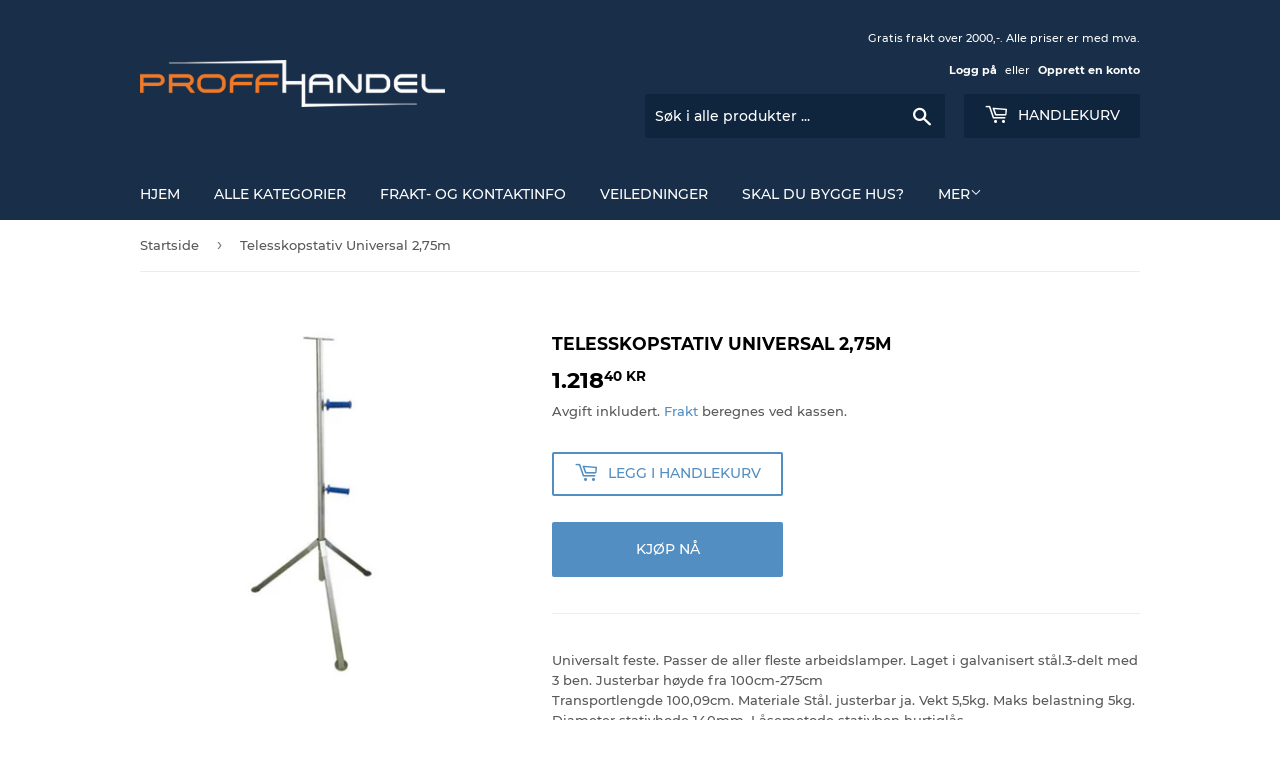

--- FILE ---
content_type: text/html; charset=utf-8
request_url: https://proffhandel-as.no/products/telesskopstativ-universal-2-75m
body_size: 14331
content:
<!doctype html>
<html class="no-touch no-js" lang="nb">
<head>

<meta name="google-site-verification" content="25SO57gZ2xKZfSKMr9qU_gF3TqoxHpdyfUxXpp7hNJY" />

<!-- Google tag (gtag.js) -->
<script async src="https://www.googletagmanager.com/gtag/js?id=UA-247704955-1"></script>
<script>
  window.dataLayer = window.dataLayer || [];
  function gtag(){dataLayer.push(arguments);}
  gtag('js', new Date());

  gtag('config', 'UA-247704955-1');
</script>

  
  
  <script>(function(H){H.className=H.className.replace(/\bno-js\b/,'js')})(document.documentElement)</script>
  <!-- Basic page needs ================================================== -->
  <meta charset="utf-8">
  <meta http-equiv="X-UA-Compatible" content="IE=edge,chrome=1">

  

  <!-- Title and description ================================================== -->
  <title>
  Telesskopstativ Universal 2,75m &ndash; ProffHandel-as.no 
  </title>

  
    <meta name="description" content="Universalt feste. Passer de aller fleste arbeidslamper. Laget i galvanisert stål.3-delt med 3 ben. Justerbar høyde fra 100cm-275cmTransportlengde 100,09cm. Materiale Stål. justerbar ja. Vekt 5,5kg. Maks belastning 5kg.Diameter stativhode 140mm. Låsemetode stativben hurtiglås.">
  

  <!-- Product meta ================================================== -->
  <!-- /snippets/social-meta-tags.liquid -->




<meta property="og:site_name" content="ProffHandel-as.no ">
<meta property="og:url" content="https://proffhandel-as.no/products/telesskopstativ-universal-2-75m">
<meta property="og:title" content="Telesskopstativ Universal 2,75m">
<meta property="og:type" content="product">
<meta property="og:description" content="Universalt feste. Passer de aller fleste arbeidslamper. Laget i galvanisert stål.3-delt med 3 ben. Justerbar høyde fra 100cm-275cmTransportlengde 100,09cm. Materiale Stål. justerbar ja. Vekt 5,5kg. Maks belastning 5kg.Diameter stativhode 140mm. Låsemetode stativben hurtiglås.">

  <meta property="og:price:amount" content="1.218,40">
  <meta property="og:price:currency" content="NOK">

<meta property="og:image" content="http://proffhandel-as.no/cdn/shop/products/3208350_1200x1200.jpg?v=1736891767">
<meta property="og:image:secure_url" content="https://proffhandel-as.no/cdn/shop/products/3208350_1200x1200.jpg?v=1736891767">


<meta name="twitter:card" content="summary_large_image">
<meta name="twitter:title" content="Telesskopstativ Universal 2,75m">
<meta name="twitter:description" content="Universalt feste. Passer de aller fleste arbeidslamper. Laget i galvanisert stål.3-delt med 3 ben. Justerbar høyde fra 100cm-275cmTransportlengde 100,09cm. Materiale Stål. justerbar ja. Vekt 5,5kg. Maks belastning 5kg.Diameter stativhode 140mm. Låsemetode stativben hurtiglås.">


  <!-- Helpers ================================================== -->
  <link rel="canonical" href="https://proffhandel-as.no/products/telesskopstativ-universal-2-75m">
  <meta name="viewport" content="width=device-width,initial-scale=1">

  <!-- CSS ================================================== -->
  <link href="//proffhandel-as.no/cdn/shop/t/2/assets/theme.scss.css?v=2492220271550736131738708372" rel="stylesheet" type="text/css" media="all" />

  <!-- Header hook for plugins ================================================== -->
  <script>window.performance && window.performance.mark && window.performance.mark('shopify.content_for_header.start');</script><meta name="google-site-verification" content="BTMoe6-LGqIXT145uArxfR45j6ubqEPU1XR-BR9t0Jo">
<meta name="google-site-verification" content="iT_uGU8EPAORJVlUmIYgQeyrwdVqkFBFjh5o5J2GhLM">
<meta name="facebook-domain-verification" content="n42sw4mypxti5rtxdgh1bo52cd61cl">
<meta name="facebook-domain-verification" content="9ffazaav5a197kda6wvnaaqnm2poh8">
<meta name="google-site-verification" content="25SO57gZ2xKZfSKMr9qU_gF3TqoxHpdyfUxXpp7hNJY">
<meta id="shopify-digital-wallet" name="shopify-digital-wallet" content="/51996950678/digital_wallets/dialog">
<link rel="alternate" type="application/json+oembed" href="https://proffhandel-as.no/products/telesskopstativ-universal-2-75m.oembed">
<script async="async" src="/checkouts/internal/preloads.js?locale=nb-NO"></script>
<script id="shopify-features" type="application/json">{"accessToken":"c608cdb9b30bd9f2b64ad74172a514b0","betas":["rich-media-storefront-analytics"],"domain":"proffhandel-as.no","predictiveSearch":true,"shopId":51996950678,"locale":"nb"}</script>
<script>var Shopify = Shopify || {};
Shopify.shop = "led-handel.myshopify.com";
Shopify.locale = "nb";
Shopify.currency = {"active":"NOK","rate":"1.0"};
Shopify.country = "NO";
Shopify.theme = {"name":"Supply","id":116679704726,"schema_name":"Supply","schema_version":"9.2.4","theme_store_id":679,"role":"main"};
Shopify.theme.handle = "null";
Shopify.theme.style = {"id":null,"handle":null};
Shopify.cdnHost = "proffhandel-as.no/cdn";
Shopify.routes = Shopify.routes || {};
Shopify.routes.root = "/";</script>
<script type="module">!function(o){(o.Shopify=o.Shopify||{}).modules=!0}(window);</script>
<script>!function(o){function n(){var o=[];function n(){o.push(Array.prototype.slice.apply(arguments))}return n.q=o,n}var t=o.Shopify=o.Shopify||{};t.loadFeatures=n(),t.autoloadFeatures=n()}(window);</script>
<script id="shop-js-analytics" type="application/json">{"pageType":"product"}</script>
<script defer="defer" async type="module" src="//proffhandel-as.no/cdn/shopifycloud/shop-js/modules/v2/client.init-shop-cart-sync_Cq55waMD.nb.esm.js"></script>
<script defer="defer" async type="module" src="//proffhandel-as.no/cdn/shopifycloud/shop-js/modules/v2/chunk.common_DIOnffBL.esm.js"></script>
<script defer="defer" async type="module" src="//proffhandel-as.no/cdn/shopifycloud/shop-js/modules/v2/chunk.modal_DOnzx6pZ.esm.js"></script>
<script type="module">
  await import("//proffhandel-as.no/cdn/shopifycloud/shop-js/modules/v2/client.init-shop-cart-sync_Cq55waMD.nb.esm.js");
await import("//proffhandel-as.no/cdn/shopifycloud/shop-js/modules/v2/chunk.common_DIOnffBL.esm.js");
await import("//proffhandel-as.no/cdn/shopifycloud/shop-js/modules/v2/chunk.modal_DOnzx6pZ.esm.js");

  window.Shopify.SignInWithShop?.initShopCartSync?.({"fedCMEnabled":true,"windoidEnabled":true});

</script>
<script id="__st">var __st={"a":51996950678,"offset":3600,"reqid":"cb6ac889-93e7-4a04-8904-09885de3d6d0-1769325556","pageurl":"proffhandel-as.no\/products\/telesskopstativ-universal-2-75m","u":"38b6fbd4a901","p":"product","rtyp":"product","rid":7333212160150};</script>
<script>window.ShopifyPaypalV4VisibilityTracking = true;</script>
<script id="form-persister">!function(){'use strict';const t='contact',e='new_comment',n=[[t,t],['blogs',e],['comments',e],[t,'customer']],o='password',r='form_key',c=['recaptcha-v3-token','g-recaptcha-response','h-captcha-response',o],s=()=>{try{return window.sessionStorage}catch{return}},i='__shopify_v',u=t=>t.elements[r],a=function(){const t=[...n].map((([t,e])=>`form[action*='/${t}']:not([data-nocaptcha='true']) input[name='form_type'][value='${e}']`)).join(',');var e;return e=t,()=>e?[...document.querySelectorAll(e)].map((t=>t.form)):[]}();function m(t){const e=u(t);a().includes(t)&&(!e||!e.value)&&function(t){try{if(!s())return;!function(t){const e=s();if(!e)return;const n=u(t);if(!n)return;const o=n.value;o&&e.removeItem(o)}(t);const e=Array.from(Array(32),(()=>Math.random().toString(36)[2])).join('');!function(t,e){u(t)||t.append(Object.assign(document.createElement('input'),{type:'hidden',name:r})),t.elements[r].value=e}(t,e),function(t,e){const n=s();if(!n)return;const r=[...t.querySelectorAll(`input[type='${o}']`)].map((({name:t})=>t)),u=[...c,...r],a={};for(const[o,c]of new FormData(t).entries())u.includes(o)||(a[o]=c);n.setItem(e,JSON.stringify({[i]:1,action:t.action,data:a}))}(t,e)}catch(e){console.error('failed to persist form',e)}}(t)}const f=t=>{if('true'===t.dataset.persistBound)return;const e=function(t,e){const n=function(t){return'function'==typeof t.submit?t.submit:HTMLFormElement.prototype.submit}(t).bind(t);return function(){let t;return()=>{t||(t=!0,(()=>{try{e(),n()}catch(t){(t=>{console.error('form submit failed',t)})(t)}})(),setTimeout((()=>t=!1),250))}}()}(t,(()=>{m(t)}));!function(t,e){if('function'==typeof t.submit&&'function'==typeof e)try{t.submit=e}catch{}}(t,e),t.addEventListener('submit',(t=>{t.preventDefault(),e()})),t.dataset.persistBound='true'};!function(){function t(t){const e=(t=>{const e=t.target;return e instanceof HTMLFormElement?e:e&&e.form})(t);e&&m(e)}document.addEventListener('submit',t),document.addEventListener('DOMContentLoaded',(()=>{const e=a();for(const t of e)f(t);var n;n=document.body,new window.MutationObserver((t=>{for(const e of t)if('childList'===e.type&&e.addedNodes.length)for(const t of e.addedNodes)1===t.nodeType&&'FORM'===t.tagName&&a().includes(t)&&f(t)})).observe(n,{childList:!0,subtree:!0,attributes:!1}),document.removeEventListener('submit',t)}))}()}();</script>
<script integrity="sha256-4kQ18oKyAcykRKYeNunJcIwy7WH5gtpwJnB7kiuLZ1E=" data-source-attribution="shopify.loadfeatures" defer="defer" src="//proffhandel-as.no/cdn/shopifycloud/storefront/assets/storefront/load_feature-a0a9edcb.js" crossorigin="anonymous"></script>
<script data-source-attribution="shopify.dynamic_checkout.dynamic.init">var Shopify=Shopify||{};Shopify.PaymentButton=Shopify.PaymentButton||{isStorefrontPortableWallets:!0,init:function(){window.Shopify.PaymentButton.init=function(){};var t=document.createElement("script");t.src="https://proffhandel-as.no/cdn/shopifycloud/portable-wallets/latest/portable-wallets.nb.js",t.type="module",document.head.appendChild(t)}};
</script>
<script data-source-attribution="shopify.dynamic_checkout.buyer_consent">
  function portableWalletsHideBuyerConsent(e){var t=document.getElementById("shopify-buyer-consent"),n=document.getElementById("shopify-subscription-policy-button");t&&n&&(t.classList.add("hidden"),t.setAttribute("aria-hidden","true"),n.removeEventListener("click",e))}function portableWalletsShowBuyerConsent(e){var t=document.getElementById("shopify-buyer-consent"),n=document.getElementById("shopify-subscription-policy-button");t&&n&&(t.classList.remove("hidden"),t.removeAttribute("aria-hidden"),n.addEventListener("click",e))}window.Shopify?.PaymentButton&&(window.Shopify.PaymentButton.hideBuyerConsent=portableWalletsHideBuyerConsent,window.Shopify.PaymentButton.showBuyerConsent=portableWalletsShowBuyerConsent);
</script>
<script>
  function portableWalletsCleanup(e){e&&e.src&&console.error("Failed to load portable wallets script "+e.src);var t=document.querySelectorAll("shopify-accelerated-checkout .shopify-payment-button__skeleton, shopify-accelerated-checkout-cart .wallet-cart-button__skeleton"),e=document.getElementById("shopify-buyer-consent");for(let e=0;e<t.length;e++)t[e].remove();e&&e.remove()}function portableWalletsNotLoadedAsModule(e){e instanceof ErrorEvent&&"string"==typeof e.message&&e.message.includes("import.meta")&&"string"==typeof e.filename&&e.filename.includes("portable-wallets")&&(window.removeEventListener("error",portableWalletsNotLoadedAsModule),window.Shopify.PaymentButton.failedToLoad=e,"loading"===document.readyState?document.addEventListener("DOMContentLoaded",window.Shopify.PaymentButton.init):window.Shopify.PaymentButton.init())}window.addEventListener("error",portableWalletsNotLoadedAsModule);
</script>

<script type="module" src="https://proffhandel-as.no/cdn/shopifycloud/portable-wallets/latest/portable-wallets.nb.js" onError="portableWalletsCleanup(this)" crossorigin="anonymous"></script>
<script nomodule>
  document.addEventListener("DOMContentLoaded", portableWalletsCleanup);
</script>

<link id="shopify-accelerated-checkout-styles" rel="stylesheet" media="screen" href="https://proffhandel-as.no/cdn/shopifycloud/portable-wallets/latest/accelerated-checkout-backwards-compat.css" crossorigin="anonymous">
<style id="shopify-accelerated-checkout-cart">
        #shopify-buyer-consent {
  margin-top: 1em;
  display: inline-block;
  width: 100%;
}

#shopify-buyer-consent.hidden {
  display: none;
}

#shopify-subscription-policy-button {
  background: none;
  border: none;
  padding: 0;
  text-decoration: underline;
  font-size: inherit;
  cursor: pointer;
}

#shopify-subscription-policy-button::before {
  box-shadow: none;
}

      </style>

<script>window.performance && window.performance.mark && window.performance.mark('shopify.content_for_header.end');</script>

  
  

  <script src="//proffhandel-as.no/cdn/shop/t/2/assets/jquery-2.2.3.min.js?v=58211863146907186831607681115" type="text/javascript"></script>

  <script src="//proffhandel-as.no/cdn/shop/t/2/assets/lazysizes.min.js?v=8147953233334221341607681115" async="async"></script>
  <script src="//proffhandel-as.no/cdn/shop/t/2/assets/vendor.js?v=106177282645720727331607681118" defer="defer"></script>
  <script src="//proffhandel-as.no/cdn/shop/t/2/assets/theme.js?v=158602937062909772821607682207" defer="defer"></script>

<link href="https://monorail-edge.shopifysvc.com" rel="dns-prefetch">
<script>(function(){if ("sendBeacon" in navigator && "performance" in window) {try {var session_token_from_headers = performance.getEntriesByType('navigation')[0].serverTiming.find(x => x.name == '_s').description;} catch {var session_token_from_headers = undefined;}var session_cookie_matches = document.cookie.match(/_shopify_s=([^;]*)/);var session_token_from_cookie = session_cookie_matches && session_cookie_matches.length === 2 ? session_cookie_matches[1] : "";var session_token = session_token_from_headers || session_token_from_cookie || "";function handle_abandonment_event(e) {var entries = performance.getEntries().filter(function(entry) {return /monorail-edge.shopifysvc.com/.test(entry.name);});if (!window.abandonment_tracked && entries.length === 0) {window.abandonment_tracked = true;var currentMs = Date.now();var navigation_start = performance.timing.navigationStart;var payload = {shop_id: 51996950678,url: window.location.href,navigation_start,duration: currentMs - navigation_start,session_token,page_type: "product"};window.navigator.sendBeacon("https://monorail-edge.shopifysvc.com/v1/produce", JSON.stringify({schema_id: "online_store_buyer_site_abandonment/1.1",payload: payload,metadata: {event_created_at_ms: currentMs,event_sent_at_ms: currentMs}}));}}window.addEventListener('pagehide', handle_abandonment_event);}}());</script>
<script id="web-pixels-manager-setup">(function e(e,d,r,n,o){if(void 0===o&&(o={}),!Boolean(null===(a=null===(i=window.Shopify)||void 0===i?void 0:i.analytics)||void 0===a?void 0:a.replayQueue)){var i,a;window.Shopify=window.Shopify||{};var t=window.Shopify;t.analytics=t.analytics||{};var s=t.analytics;s.replayQueue=[],s.publish=function(e,d,r){return s.replayQueue.push([e,d,r]),!0};try{self.performance.mark("wpm:start")}catch(e){}var l=function(){var e={modern:/Edge?\/(1{2}[4-9]|1[2-9]\d|[2-9]\d{2}|\d{4,})\.\d+(\.\d+|)|Firefox\/(1{2}[4-9]|1[2-9]\d|[2-9]\d{2}|\d{4,})\.\d+(\.\d+|)|Chrom(ium|e)\/(9{2}|\d{3,})\.\d+(\.\d+|)|(Maci|X1{2}).+ Version\/(15\.\d+|(1[6-9]|[2-9]\d|\d{3,})\.\d+)([,.]\d+|)( \(\w+\)|)( Mobile\/\w+|) Safari\/|Chrome.+OPR\/(9{2}|\d{3,})\.\d+\.\d+|(CPU[ +]OS|iPhone[ +]OS|CPU[ +]iPhone|CPU IPhone OS|CPU iPad OS)[ +]+(15[._]\d+|(1[6-9]|[2-9]\d|\d{3,})[._]\d+)([._]\d+|)|Android:?[ /-](13[3-9]|1[4-9]\d|[2-9]\d{2}|\d{4,})(\.\d+|)(\.\d+|)|Android.+Firefox\/(13[5-9]|1[4-9]\d|[2-9]\d{2}|\d{4,})\.\d+(\.\d+|)|Android.+Chrom(ium|e)\/(13[3-9]|1[4-9]\d|[2-9]\d{2}|\d{4,})\.\d+(\.\d+|)|SamsungBrowser\/([2-9]\d|\d{3,})\.\d+/,legacy:/Edge?\/(1[6-9]|[2-9]\d|\d{3,})\.\d+(\.\d+|)|Firefox\/(5[4-9]|[6-9]\d|\d{3,})\.\d+(\.\d+|)|Chrom(ium|e)\/(5[1-9]|[6-9]\d|\d{3,})\.\d+(\.\d+|)([\d.]+$|.*Safari\/(?![\d.]+ Edge\/[\d.]+$))|(Maci|X1{2}).+ Version\/(10\.\d+|(1[1-9]|[2-9]\d|\d{3,})\.\d+)([,.]\d+|)( \(\w+\)|)( Mobile\/\w+|) Safari\/|Chrome.+OPR\/(3[89]|[4-9]\d|\d{3,})\.\d+\.\d+|(CPU[ +]OS|iPhone[ +]OS|CPU[ +]iPhone|CPU IPhone OS|CPU iPad OS)[ +]+(10[._]\d+|(1[1-9]|[2-9]\d|\d{3,})[._]\d+)([._]\d+|)|Android:?[ /-](13[3-9]|1[4-9]\d|[2-9]\d{2}|\d{4,})(\.\d+|)(\.\d+|)|Mobile Safari.+OPR\/([89]\d|\d{3,})\.\d+\.\d+|Android.+Firefox\/(13[5-9]|1[4-9]\d|[2-9]\d{2}|\d{4,})\.\d+(\.\d+|)|Android.+Chrom(ium|e)\/(13[3-9]|1[4-9]\d|[2-9]\d{2}|\d{4,})\.\d+(\.\d+|)|Android.+(UC? ?Browser|UCWEB|U3)[ /]?(15\.([5-9]|\d{2,})|(1[6-9]|[2-9]\d|\d{3,})\.\d+)\.\d+|SamsungBrowser\/(5\.\d+|([6-9]|\d{2,})\.\d+)|Android.+MQ{2}Browser\/(14(\.(9|\d{2,})|)|(1[5-9]|[2-9]\d|\d{3,})(\.\d+|))(\.\d+|)|K[Aa][Ii]OS\/(3\.\d+|([4-9]|\d{2,})\.\d+)(\.\d+|)/},d=e.modern,r=e.legacy,n=navigator.userAgent;return n.match(d)?"modern":n.match(r)?"legacy":"unknown"}(),u="modern"===l?"modern":"legacy",c=(null!=n?n:{modern:"",legacy:""})[u],f=function(e){return[e.baseUrl,"/wpm","/b",e.hashVersion,"modern"===e.buildTarget?"m":"l",".js"].join("")}({baseUrl:d,hashVersion:r,buildTarget:u}),m=function(e){var d=e.version,r=e.bundleTarget,n=e.surface,o=e.pageUrl,i=e.monorailEndpoint;return{emit:function(e){var a=e.status,t=e.errorMsg,s=(new Date).getTime(),l=JSON.stringify({metadata:{event_sent_at_ms:s},events:[{schema_id:"web_pixels_manager_load/3.1",payload:{version:d,bundle_target:r,page_url:o,status:a,surface:n,error_msg:t},metadata:{event_created_at_ms:s}}]});if(!i)return console&&console.warn&&console.warn("[Web Pixels Manager] No Monorail endpoint provided, skipping logging."),!1;try{return self.navigator.sendBeacon.bind(self.navigator)(i,l)}catch(e){}var u=new XMLHttpRequest;try{return u.open("POST",i,!0),u.setRequestHeader("Content-Type","text/plain"),u.send(l),!0}catch(e){return console&&console.warn&&console.warn("[Web Pixels Manager] Got an unhandled error while logging to Monorail."),!1}}}}({version:r,bundleTarget:l,surface:e.surface,pageUrl:self.location.href,monorailEndpoint:e.monorailEndpoint});try{o.browserTarget=l,function(e){var d=e.src,r=e.async,n=void 0===r||r,o=e.onload,i=e.onerror,a=e.sri,t=e.scriptDataAttributes,s=void 0===t?{}:t,l=document.createElement("script"),u=document.querySelector("head"),c=document.querySelector("body");if(l.async=n,l.src=d,a&&(l.integrity=a,l.crossOrigin="anonymous"),s)for(var f in s)if(Object.prototype.hasOwnProperty.call(s,f))try{l.dataset[f]=s[f]}catch(e){}if(o&&l.addEventListener("load",o),i&&l.addEventListener("error",i),u)u.appendChild(l);else{if(!c)throw new Error("Did not find a head or body element to append the script");c.appendChild(l)}}({src:f,async:!0,onload:function(){if(!function(){var e,d;return Boolean(null===(d=null===(e=window.Shopify)||void 0===e?void 0:e.analytics)||void 0===d?void 0:d.initialized)}()){var d=window.webPixelsManager.init(e)||void 0;if(d){var r=window.Shopify.analytics;r.replayQueue.forEach((function(e){var r=e[0],n=e[1],o=e[2];d.publishCustomEvent(r,n,o)})),r.replayQueue=[],r.publish=d.publishCustomEvent,r.visitor=d.visitor,r.initialized=!0}}},onerror:function(){return m.emit({status:"failed",errorMsg:"".concat(f," has failed to load")})},sri:function(e){var d=/^sha384-[A-Za-z0-9+/=]+$/;return"string"==typeof e&&d.test(e)}(c)?c:"",scriptDataAttributes:o}),m.emit({status:"loading"})}catch(e){m.emit({status:"failed",errorMsg:(null==e?void 0:e.message)||"Unknown error"})}}})({shopId: 51996950678,storefrontBaseUrl: "https://proffhandel-as.no",extensionsBaseUrl: "https://extensions.shopifycdn.com/cdn/shopifycloud/web-pixels-manager",monorailEndpoint: "https://monorail-edge.shopifysvc.com/unstable/produce_batch",surface: "storefront-renderer",enabledBetaFlags: ["2dca8a86"],webPixelsConfigList: [{"id":"607453334","configuration":"{\"config\":\"{\\\"pixel_id\\\":\\\"GT-NSV7VFB\\\",\\\"target_country\\\":\\\"NO\\\",\\\"gtag_events\\\":[{\\\"type\\\":\\\"purchase\\\",\\\"action_label\\\":\\\"MC-JB6JLHZLZR\\\"},{\\\"type\\\":\\\"page_view\\\",\\\"action_label\\\":\\\"MC-JB6JLHZLZR\\\"},{\\\"type\\\":\\\"view_item\\\",\\\"action_label\\\":\\\"MC-JB6JLHZLZR\\\"}],\\\"enable_monitoring_mode\\\":false}\"}","eventPayloadVersion":"v1","runtimeContext":"OPEN","scriptVersion":"b2a88bafab3e21179ed38636efcd8a93","type":"APP","apiClientId":1780363,"privacyPurposes":[],"dataSharingAdjustments":{"protectedCustomerApprovalScopes":["read_customer_address","read_customer_email","read_customer_name","read_customer_personal_data","read_customer_phone"]}},{"id":"144015510","configuration":"{\"pixel_id\":\"217368291978775\",\"pixel_type\":\"facebook_pixel\",\"metaapp_system_user_token\":\"-\"}","eventPayloadVersion":"v1","runtimeContext":"OPEN","scriptVersion":"ca16bc87fe92b6042fbaa3acc2fbdaa6","type":"APP","apiClientId":2329312,"privacyPurposes":["ANALYTICS","MARKETING","SALE_OF_DATA"],"dataSharingAdjustments":{"protectedCustomerApprovalScopes":["read_customer_address","read_customer_email","read_customer_name","read_customer_personal_data","read_customer_phone"]}},{"id":"118554774","eventPayloadVersion":"v1","runtimeContext":"LAX","scriptVersion":"1","type":"CUSTOM","privacyPurposes":["ANALYTICS"],"name":"Google Analytics tag (migrated)"},{"id":"shopify-app-pixel","configuration":"{}","eventPayloadVersion":"v1","runtimeContext":"STRICT","scriptVersion":"0450","apiClientId":"shopify-pixel","type":"APP","privacyPurposes":["ANALYTICS","MARKETING"]},{"id":"shopify-custom-pixel","eventPayloadVersion":"v1","runtimeContext":"LAX","scriptVersion":"0450","apiClientId":"shopify-pixel","type":"CUSTOM","privacyPurposes":["ANALYTICS","MARKETING"]}],isMerchantRequest: false,initData: {"shop":{"name":"ProffHandel-as.no ","paymentSettings":{"currencyCode":"NOK"},"myshopifyDomain":"led-handel.myshopify.com","countryCode":"NO","storefrontUrl":"https:\/\/proffhandel-as.no"},"customer":null,"cart":null,"checkout":null,"productVariants":[{"price":{"amount":1218.4,"currencyCode":"NOK"},"product":{"title":"Telesskopstativ Universal 2,75m","vendor":"Ahlsell","id":"7333212160150","untranslatedTitle":"Telesskopstativ Universal 2,75m","url":"\/products\/telesskopstativ-universal-2-75m","type":"Byggestrøm"},"id":"41331460800662","image":{"src":"\/\/proffhandel-as.no\/cdn\/shop\/products\/3208350.jpg?v=1736891767"},"sku":"3208350","title":"Default Title","untranslatedTitle":"Default Title"}],"purchasingCompany":null},},"https://proffhandel-as.no/cdn","fcfee988w5aeb613cpc8e4bc33m6693e112",{"modern":"","legacy":""},{"shopId":"51996950678","storefrontBaseUrl":"https:\/\/proffhandel-as.no","extensionBaseUrl":"https:\/\/extensions.shopifycdn.com\/cdn\/shopifycloud\/web-pixels-manager","surface":"storefront-renderer","enabledBetaFlags":"[\"2dca8a86\"]","isMerchantRequest":"false","hashVersion":"fcfee988w5aeb613cpc8e4bc33m6693e112","publish":"custom","events":"[[\"page_viewed\",{}],[\"product_viewed\",{\"productVariant\":{\"price\":{\"amount\":1218.4,\"currencyCode\":\"NOK\"},\"product\":{\"title\":\"Telesskopstativ Universal 2,75m\",\"vendor\":\"Ahlsell\",\"id\":\"7333212160150\",\"untranslatedTitle\":\"Telesskopstativ Universal 2,75m\",\"url\":\"\/products\/telesskopstativ-universal-2-75m\",\"type\":\"Byggestrøm\"},\"id\":\"41331460800662\",\"image\":{\"src\":\"\/\/proffhandel-as.no\/cdn\/shop\/products\/3208350.jpg?v=1736891767\"},\"sku\":\"3208350\",\"title\":\"Default Title\",\"untranslatedTitle\":\"Default Title\"}}]]"});</script><script>
  window.ShopifyAnalytics = window.ShopifyAnalytics || {};
  window.ShopifyAnalytics.meta = window.ShopifyAnalytics.meta || {};
  window.ShopifyAnalytics.meta.currency = 'NOK';
  var meta = {"product":{"id":7333212160150,"gid":"gid:\/\/shopify\/Product\/7333212160150","vendor":"Ahlsell","type":"Byggestrøm","handle":"telesskopstativ-universal-2-75m","variants":[{"id":41331460800662,"price":121840,"name":"Telesskopstativ Universal 2,75m","public_title":null,"sku":"3208350"}],"remote":false},"page":{"pageType":"product","resourceType":"product","resourceId":7333212160150,"requestId":"cb6ac889-93e7-4a04-8904-09885de3d6d0-1769325556"}};
  for (var attr in meta) {
    window.ShopifyAnalytics.meta[attr] = meta[attr];
  }
</script>
<script class="analytics">
  (function () {
    var customDocumentWrite = function(content) {
      var jquery = null;

      if (window.jQuery) {
        jquery = window.jQuery;
      } else if (window.Checkout && window.Checkout.$) {
        jquery = window.Checkout.$;
      }

      if (jquery) {
        jquery('body').append(content);
      }
    };

    var hasLoggedConversion = function(token) {
      if (token) {
        return document.cookie.indexOf('loggedConversion=' + token) !== -1;
      }
      return false;
    }

    var setCookieIfConversion = function(token) {
      if (token) {
        var twoMonthsFromNow = new Date(Date.now());
        twoMonthsFromNow.setMonth(twoMonthsFromNow.getMonth() + 2);

        document.cookie = 'loggedConversion=' + token + '; expires=' + twoMonthsFromNow;
      }
    }

    var trekkie = window.ShopifyAnalytics.lib = window.trekkie = window.trekkie || [];
    if (trekkie.integrations) {
      return;
    }
    trekkie.methods = [
      'identify',
      'page',
      'ready',
      'track',
      'trackForm',
      'trackLink'
    ];
    trekkie.factory = function(method) {
      return function() {
        var args = Array.prototype.slice.call(arguments);
        args.unshift(method);
        trekkie.push(args);
        return trekkie;
      };
    };
    for (var i = 0; i < trekkie.methods.length; i++) {
      var key = trekkie.methods[i];
      trekkie[key] = trekkie.factory(key);
    }
    trekkie.load = function(config) {
      trekkie.config = config || {};
      trekkie.config.initialDocumentCookie = document.cookie;
      var first = document.getElementsByTagName('script')[0];
      var script = document.createElement('script');
      script.type = 'text/javascript';
      script.onerror = function(e) {
        var scriptFallback = document.createElement('script');
        scriptFallback.type = 'text/javascript';
        scriptFallback.onerror = function(error) {
                var Monorail = {
      produce: function produce(monorailDomain, schemaId, payload) {
        var currentMs = new Date().getTime();
        var event = {
          schema_id: schemaId,
          payload: payload,
          metadata: {
            event_created_at_ms: currentMs,
            event_sent_at_ms: currentMs
          }
        };
        return Monorail.sendRequest("https://" + monorailDomain + "/v1/produce", JSON.stringify(event));
      },
      sendRequest: function sendRequest(endpointUrl, payload) {
        // Try the sendBeacon API
        if (window && window.navigator && typeof window.navigator.sendBeacon === 'function' && typeof window.Blob === 'function' && !Monorail.isIos12()) {
          var blobData = new window.Blob([payload], {
            type: 'text/plain'
          });

          if (window.navigator.sendBeacon(endpointUrl, blobData)) {
            return true;
          } // sendBeacon was not successful

        } // XHR beacon

        var xhr = new XMLHttpRequest();

        try {
          xhr.open('POST', endpointUrl);
          xhr.setRequestHeader('Content-Type', 'text/plain');
          xhr.send(payload);
        } catch (e) {
          console.log(e);
        }

        return false;
      },
      isIos12: function isIos12() {
        return window.navigator.userAgent.lastIndexOf('iPhone; CPU iPhone OS 12_') !== -1 || window.navigator.userAgent.lastIndexOf('iPad; CPU OS 12_') !== -1;
      }
    };
    Monorail.produce('monorail-edge.shopifysvc.com',
      'trekkie_storefront_load_errors/1.1',
      {shop_id: 51996950678,
      theme_id: 116679704726,
      app_name: "storefront",
      context_url: window.location.href,
      source_url: "//proffhandel-as.no/cdn/s/trekkie.storefront.8d95595f799fbf7e1d32231b9a28fd43b70c67d3.min.js"});

        };
        scriptFallback.async = true;
        scriptFallback.src = '//proffhandel-as.no/cdn/s/trekkie.storefront.8d95595f799fbf7e1d32231b9a28fd43b70c67d3.min.js';
        first.parentNode.insertBefore(scriptFallback, first);
      };
      script.async = true;
      script.src = '//proffhandel-as.no/cdn/s/trekkie.storefront.8d95595f799fbf7e1d32231b9a28fd43b70c67d3.min.js';
      first.parentNode.insertBefore(script, first);
    };
    trekkie.load(
      {"Trekkie":{"appName":"storefront","development":false,"defaultAttributes":{"shopId":51996950678,"isMerchantRequest":null,"themeId":116679704726,"themeCityHash":"11509892508580210783","contentLanguage":"nb","currency":"NOK","eventMetadataId":"344478b1-76d2-4500-b1dd-1d8efae6b9da"},"isServerSideCookieWritingEnabled":true,"monorailRegion":"shop_domain","enabledBetaFlags":["65f19447"]},"Session Attribution":{},"S2S":{"facebookCapiEnabled":true,"source":"trekkie-storefront-renderer","apiClientId":580111}}
    );

    var loaded = false;
    trekkie.ready(function() {
      if (loaded) return;
      loaded = true;

      window.ShopifyAnalytics.lib = window.trekkie;

      var originalDocumentWrite = document.write;
      document.write = customDocumentWrite;
      try { window.ShopifyAnalytics.merchantGoogleAnalytics.call(this); } catch(error) {};
      document.write = originalDocumentWrite;

      window.ShopifyAnalytics.lib.page(null,{"pageType":"product","resourceType":"product","resourceId":7333212160150,"requestId":"cb6ac889-93e7-4a04-8904-09885de3d6d0-1769325556","shopifyEmitted":true});

      var match = window.location.pathname.match(/checkouts\/(.+)\/(thank_you|post_purchase)/)
      var token = match? match[1]: undefined;
      if (!hasLoggedConversion(token)) {
        setCookieIfConversion(token);
        window.ShopifyAnalytics.lib.track("Viewed Product",{"currency":"NOK","variantId":41331460800662,"productId":7333212160150,"productGid":"gid:\/\/shopify\/Product\/7333212160150","name":"Telesskopstativ Universal 2,75m","price":"1218.40","sku":"3208350","brand":"Ahlsell","variant":null,"category":"Byggestrøm","nonInteraction":true,"remote":false},undefined,undefined,{"shopifyEmitted":true});
      window.ShopifyAnalytics.lib.track("monorail:\/\/trekkie_storefront_viewed_product\/1.1",{"currency":"NOK","variantId":41331460800662,"productId":7333212160150,"productGid":"gid:\/\/shopify\/Product\/7333212160150","name":"Telesskopstativ Universal 2,75m","price":"1218.40","sku":"3208350","brand":"Ahlsell","variant":null,"category":"Byggestrøm","nonInteraction":true,"remote":false,"referer":"https:\/\/proffhandel-as.no\/products\/telesskopstativ-universal-2-75m"});
      }
    });


        var eventsListenerScript = document.createElement('script');
        eventsListenerScript.async = true;
        eventsListenerScript.src = "//proffhandel-as.no/cdn/shopifycloud/storefront/assets/shop_events_listener-3da45d37.js";
        document.getElementsByTagName('head')[0].appendChild(eventsListenerScript);

})();</script>
  <script>
  if (!window.ga || (window.ga && typeof window.ga !== 'function')) {
    window.ga = function ga() {
      (window.ga.q = window.ga.q || []).push(arguments);
      if (window.Shopify && window.Shopify.analytics && typeof window.Shopify.analytics.publish === 'function') {
        window.Shopify.analytics.publish("ga_stub_called", {}, {sendTo: "google_osp_migration"});
      }
      console.error("Shopify's Google Analytics stub called with:", Array.from(arguments), "\nSee https://help.shopify.com/manual/promoting-marketing/pixels/pixel-migration#google for more information.");
    };
    if (window.Shopify && window.Shopify.analytics && typeof window.Shopify.analytics.publish === 'function') {
      window.Shopify.analytics.publish("ga_stub_initialized", {}, {sendTo: "google_osp_migration"});
    }
  }
</script>
<script
  defer
  src="https://proffhandel-as.no/cdn/shopifycloud/perf-kit/shopify-perf-kit-3.0.4.min.js"
  data-application="storefront-renderer"
  data-shop-id="51996950678"
  data-render-region="gcp-us-central1"
  data-page-type="product"
  data-theme-instance-id="116679704726"
  data-theme-name="Supply"
  data-theme-version="9.2.4"
  data-monorail-region="shop_domain"
  data-resource-timing-sampling-rate="10"
  data-shs="true"
  data-shs-beacon="true"
  data-shs-export-with-fetch="true"
  data-shs-logs-sample-rate="1"
  data-shs-beacon-endpoint="https://proffhandel-as.no/api/collect"
></script>
</head>

  
<body id="telesskopstativ-universal-2-75m" class="template-product">

  <div id="shopify-section-header" class="shopify-section header-section"><header class="site-header" role="banner" data-section-id="header" data-section-type="header-section">
  <div class="wrapper">

    <div class="grid--full">
      <div class="grid-item large--one-half">
        
          <div class="h1 header-logo" itemscope itemtype="http://schema.org/Organization">
        
          
          

          <a href="/" itemprop="url">
            <div class="lazyload__image-wrapper no-js header-logo__image" style="max-width:305px;">
              <div style="padding-top:15.5984555984556%;">
                <img class="lazyload js"
                  data-src="//proffhandel-as.no/cdn/shop/files/proffhandel_logo_004_{width}x.png?v=1638743965"
                  data-widths="[180, 360, 540, 720, 900, 1080, 1296, 1512, 1728, 2048]"
                  data-aspectratio="6.410891089108911"
                  data-sizes="auto"
                  alt="ProffHandel-as.no "
                  style="width:305px;">
              </div>
            </div>
            <noscript>
              
              <img src="//proffhandel-as.no/cdn/shop/files/proffhandel_logo_004_305x.png?v=1638743965"
                srcset="//proffhandel-as.no/cdn/shop/files/proffhandel_logo_004_305x.png?v=1638743965 1x, //proffhandel-as.no/cdn/shop/files/proffhandel_logo_004_305x@2x.png?v=1638743965 2x"
                alt="ProffHandel-as.no "
                itemprop="logo"
                style="max-width:305px;">
            </noscript>
          </a>
          
        
          </div>
        
      </div>

      <div class="grid-item large--one-half text-center large--text-right">
        
          <div class="site-header--text-links">
            
              

                <p>Gratis frakt over 2000,-. Alle priser er med mva.</p>

              
            

            
              <span class="site-header--meta-links medium-down--hide">
                
                  <a href="https://shopify.com/51996950678/account?locale=nb&amp;region_country=NO" id="customer_login_link">Logg på</a>
                  <span class="site-header--spacer">eller</span>
                  <a href="https://shopify.com/51996950678/account?locale=nb" id="customer_register_link">Opprett en konto</a>
                
              </span>
            
          </div>

          <br class="medium-down--hide">
        

        <form action="/search" method="get" class="search-bar" role="search">
  <input type="hidden" name="type" value="product">

  <input type="search" name="q" value="" placeholder="Søk i alle produkter ..." aria-label="Søk i alle produkter ...">
  <button type="submit" class="search-bar--submit icon-fallback-text">
    <span class="icon icon-search" aria-hidden="true"></span>
    <span class="fallback-text">Søk</span>
  </button>
</form>


        <a href="/cart" class="header-cart-btn cart-toggle">
          <span class="icon icon-cart"></span>
          Handlekurv <span class="cart-count cart-badge--desktop hidden-count">0</span>
        </a>
      </div>
    </div>

  </div>
</header>

<div id="mobileNavBar">
  <div class="display-table-cell">
    <button class="menu-toggle mobileNavBar-link" aria-controls="navBar" aria-expanded="false"><span class="icon icon-hamburger" aria-hidden="true"></span>Meny</button>
  </div>
  <div class="display-table-cell">
    <a href="/cart" class="cart-toggle mobileNavBar-link">
      <span class="icon icon-cart"></span>
      Handlekurv <span class="cart-count hidden-count">0</span>
    </a>
  </div>
</div>

<nav class="nav-bar" id="navBar" role="navigation">
  <div class="wrapper">
    <form action="/search" method="get" class="search-bar" role="search">
  <input type="hidden" name="type" value="product">

  <input type="search" name="q" value="" placeholder="Søk i alle produkter ..." aria-label="Søk i alle produkter ...">
  <button type="submit" class="search-bar--submit icon-fallback-text">
    <span class="icon icon-search" aria-hidden="true"></span>
    <span class="fallback-text">Søk</span>
  </button>
</form>

    <ul class="mobile-nav" id="MobileNav">
  
  
    
      <li>
        <a
          href="/"
          class="mobile-nav--link"
          data-meganav-type="child"
          >
            Hjem
        </a>
      </li>
    
  
    
      <li>
        <a
          href="/collections"
          class="mobile-nav--link"
          data-meganav-type="child"
          >
            Alle Kategorier
        </a>
      </li>
    
  
    
      <li>
        <a
          href="/pages/kontakt-oss"
          class="mobile-nav--link"
          data-meganav-type="child"
          >
            Frakt- og kontaktinfo
        </a>
      </li>
    
  
    
      <li>
        <a
          href="/blogs/news"
          class="mobile-nav--link"
          data-meganav-type="child"
          >
            Veiledninger
        </a>
      </li>
    
  
    
      <li>
        <a
          href="/pages/skal-du-bygge-hus"
          class="mobile-nav--link"
          data-meganav-type="child"
          >
            Skal du bygge hus?
        </a>
      </li>
    
  
    
      <li>
        <a
          href="/pages/230v-pa-hytta"
          class="mobile-nav--link"
          data-meganav-type="child"
          >
            230v på Hytta ?
        </a>
      </li>
    
  

  
    
      <li class="customer-navlink large--hide"><a href="https://shopify.com/51996950678/account?locale=nb&amp;region_country=NO" id="customer_login_link">Logg på</a></li>
      <li class="customer-navlink large--hide"><a href="https://shopify.com/51996950678/account?locale=nb" id="customer_register_link">Opprett en konto</a></li>
    
  
</ul>

    <ul class="site-nav" id="AccessibleNav">
  
  
    
      <li>
        <a
          href="/"
          class="site-nav--link"
          data-meganav-type="child"
          >
            Hjem
        </a>
      </li>
    
  
    
      <li>
        <a
          href="/collections"
          class="site-nav--link"
          data-meganav-type="child"
          >
            Alle Kategorier
        </a>
      </li>
    
  
    
      <li>
        <a
          href="/pages/kontakt-oss"
          class="site-nav--link"
          data-meganav-type="child"
          >
            Frakt- og kontaktinfo
        </a>
      </li>
    
  
    
      <li>
        <a
          href="/blogs/news"
          class="site-nav--link"
          data-meganav-type="child"
          >
            Veiledninger
        </a>
      </li>
    
  
    
      <li>
        <a
          href="/pages/skal-du-bygge-hus"
          class="site-nav--link"
          data-meganav-type="child"
          >
            Skal du bygge hus?
        </a>
      </li>
    
  
    
      <li>
        <a
          href="/pages/230v-pa-hytta"
          class="site-nav--link"
          data-meganav-type="child"
          >
            230v på Hytta ?
        </a>
      </li>
    
  

  
    
      <li class="customer-navlink large--hide"><a href="https://shopify.com/51996950678/account?locale=nb&amp;region_country=NO" id="customer_login_link">Logg på</a></li>
      <li class="customer-navlink large--hide"><a href="https://shopify.com/51996950678/account?locale=nb" id="customer_register_link">Opprett en konto</a></li>
    
  
</ul>

  </div>
</nav>




</div>

  <main class="wrapper main-content" role="main">

    

<div id="shopify-section-product-template" class="shopify-section product-template-section"><div id="ProductSection" data-section-id="product-template" data-section-type="product-template" data-zoom-toggle="zoom-in" data-zoom-enabled="false" data-related-enabled="" data-social-sharing="" data-show-compare-at-price="false" data-stock="false" data-incoming-transfer="false" data-ajax-cart-method="modal">





<nav class="breadcrumb" role="navigation" aria-label="breadcrumbs">
  <a href="/" title="Tilbake til forsiden">Startside</a>

  

    
    <span class="divider" aria-hidden="true">&rsaquo;</span>
    <span class="breadcrumb--truncate">Telesskopstativ Universal 2,75m</span>

  
</nav>








  <style>
    .selector-wrapper select, .product-variants select {
      margin-bottom: 13px;
    }
  </style>


<div class="grid" itemscope itemtype="http://schema.org/Product">
  <meta itemprop="url" content="https://proffhandel-as.no/products/telesskopstativ-universal-2-75m">
  <meta itemprop="image" content="//proffhandel-as.no/cdn/shop/products/3208350_grande.jpg?v=1736891767">

  <div class="grid-item large--two-fifths">
    <div class="grid">
      <div class="grid-item large--eleven-twelfths text-center">
        <div class="product-photo-container" id="productPhotoContainer-product-template">
          
          
<div id="productPhotoWrapper-product-template-32265943810198" class="lazyload__image-wrapper" data-image-id="32265943810198" style="max-width: 400px">
              <div class="no-js product__image-wrapper" style="padding-top:100.0%;">
                <img id=""
                  
                  src="//proffhandel-as.no/cdn/shop/products/3208350_300x300.jpg?v=1736891767"
                  
                  class="lazyload no-js lazypreload"
                  data-src="//proffhandel-as.no/cdn/shop/products/3208350_{width}x.jpg?v=1736891767"
                  data-widths="[180, 360, 540, 720, 900, 1080, 1296, 1512, 1728, 2048]"
                  data-aspectratio="1.0"
                  data-sizes="auto"
                  alt="Telesskopstativ Universal 2,75m"
                  >
              </div>
            </div>
            
              <noscript>
                <img src="//proffhandel-as.no/cdn/shop/products/3208350_580x.jpg?v=1736891767"
                  srcset="//proffhandel-as.no/cdn/shop/products/3208350_580x.jpg?v=1736891767 1x, //proffhandel-as.no/cdn/shop/products/3208350_580x@2x.jpg?v=1736891767 2x"
                  alt="Telesskopstativ Universal 2,75m" style="opacity:1;">
              </noscript>
            
          
        </div>

        

      </div>
    </div>
  </div>

  <div class="grid-item large--three-fifths">

    <h1 class="h2" itemprop="name">Telesskopstativ Universal 2,75m</h1>

    

    <div itemprop="offers" itemscope itemtype="http://schema.org/Offer">

      

      <meta itemprop="priceCurrency" content="NOK">
      <meta itemprop="price" content="1218.4">

      <ul class="inline-list product-meta" data-price>
        <li>
          <span id="productPrice-product-template" class="h1">
            





<small aria-hidden="true">1.218<sup>40 kr</sup></small>
<span class="visually-hidden">1.218,40 kr</span>

          </span>
          <div class="product-price-unit " data-unit-price-container>
  <span class="visually-hidden">Enhetspris</span><span data-unit-price></span><span aria-hidden="true">/</span><span class="visually-hidden">&nbsp;per&nbsp;</span><span data-unit-price-base-unit><span></span></span>
</div>

        </li>
        
        
      </ul><div class="product__policies rte">Avgift inkludert.
<a href="/policies/shipping-policy">Frakt</a> beregnes ved kassen.
</div><hr id="variantBreak" class="hr--clear hr--small">

      <link itemprop="availability" href="http://schema.org/InStock">

      
<form method="post" action="/cart/add" id="addToCartForm-product-template" accept-charset="UTF-8" class="addToCartForm addToCartForm--payment-button
" enctype="multipart/form-data" data-product-form=""><input type="hidden" name="form_type" value="product" /><input type="hidden" name="utf8" value="✓" />
        <select name="id" id="productSelect-product-template" class="product-variants product-variants-product-template">
          
            

              <option  selected="selected"  data-sku="3208350" value="41331460800662">Default Title - 1.218,40 NOK</option>

            
          
        </select>

        

        

        

        <div class="payment-buttons payment-buttons--small">
          <button type="submit" name="add" id="addToCart-product-template" class="btn btn--add-to-cart btn--secondary-accent">
            <span class="icon icon-cart"></span>
            <span id="addToCartText-product-template">Legg i handlekurv</span>
          </button>

          
            <div data-shopify="payment-button" class="shopify-payment-button"> <shopify-accelerated-checkout recommended="null" fallback="{&quot;supports_subs&quot;:true,&quot;supports_def_opts&quot;:true,&quot;name&quot;:&quot;buy_it_now&quot;,&quot;wallet_params&quot;:{}}" access-token="c608cdb9b30bd9f2b64ad74172a514b0" buyer-country="NO" buyer-locale="nb" buyer-currency="NOK" variant-params="[{&quot;id&quot;:41331460800662,&quot;requiresShipping&quot;:true}]" shop-id="51996950678" enabled-flags="[&quot;d6d12da0&quot;,&quot;ae0f5bf6&quot;]" > <div class="shopify-payment-button__button" role="button" disabled aria-hidden="true" style="background-color: transparent; border: none"> <div class="shopify-payment-button__skeleton">&nbsp;</div> </div> </shopify-accelerated-checkout> <small id="shopify-buyer-consent" class="hidden" aria-hidden="true" data-consent-type="subscription"> Denne varen er et gjentatt eller utsatt kjøp. Ved å fortsette samtykker jeg i <span id="shopify-subscription-policy-button">kanselleringsretningslinjene</span> og godkjenner at dere kan belaste betalingsmåten min til prisene, frekvensen og datoene som er oppført på denne siden, inntil bestillingen er oppfylt eller jeg kansellerer, hvis det er tillatt. </small> </div>
          
        </div>
      <input type="hidden" name="product-id" value="7333212160150" /><input type="hidden" name="section-id" value="product-template" /></form>

      <hr class="product-template-hr">
    </div>

    <div class="product-description rte" itemprop="description">
      <span data-mce-fragment="1">Universalt feste. Passer de aller fleste arbeidslamper. Laget i galvanisert stål.3-delt med 3 ben. Justerbar høyde fra 100cm-275cm</span><br data-mce-fragment="1"><span data-mce-fragment="1">Transportlengde 100,09cm. Materiale Stål. justerbar ja. Vekt 5,5kg. Maks belastning 5kg.</span><br data-mce-fragment="1"><span data-mce-fragment="1">Diameter stativhode 140mm. Låsemetode stativben hurtiglås.</span>
    </div>

    
      



<div class="social-sharing is-normal" data-permalink="https://proffhandel-as.no/products/telesskopstativ-universal-2-75m">

  
    <a target="_blank" href="//www.facebook.com/sharer.php?u=https://proffhandel-as.no/products/telesskopstativ-universal-2-75m" class="share-facebook" title="Del på Facebook">
      <span class="icon icon-facebook" aria-hidden="true"></span>
      <span class="share-title" aria-hidden="true">Del</span>
      <span class="visually-hidden">Del på Facebook</span>
    </a>
  

  
    <a target="_blank" href="//twitter.com/share?text=Telesskopstativ%20Universal%202,75m&amp;url=https://proffhandel-as.no/products/telesskopstativ-universal-2-75m&amp;source=webclient" class="share-twitter" title="Tweet på Twitter">
      <span class="icon icon-twitter" aria-hidden="true"></span>
      <span class="share-title" aria-hidden="true">Tweet</span>
      <span class="visually-hidden">Tweet på Twitter</span>
    </a>
  

  

    
      <a target="_blank" href="//pinterest.com/pin/create/button/?url=https://proffhandel-as.no/products/telesskopstativ-universal-2-75m&amp;media=http://proffhandel-as.no/cdn/shop/products/3208350_1024x1024.jpg?v=1736891767&amp;description=Telesskopstativ%20Universal%202,75m" class="share-pinterest" title="Pin på Pinterest">
        <span class="icon icon-pinterest" aria-hidden="true"></span>
        <span class="share-title" aria-hidden="true">Pin den</span>
        <span class="visually-hidden">Pin på Pinterest</span>
      </a>
    

  

</div>

    

  </div>
</div>






  <script type="application/json" id="ProductJson-product-template">
    {"id":7333212160150,"title":"Telesskopstativ Universal 2,75m","handle":"telesskopstativ-universal-2-75m","description":"\u003cspan data-mce-fragment=\"1\"\u003eUniversalt feste. Passer de aller fleste arbeidslamper. Laget i galvanisert stål.3-delt med 3 ben. Justerbar høyde fra 100cm-275cm\u003c\/span\u003e\u003cbr data-mce-fragment=\"1\"\u003e\u003cspan data-mce-fragment=\"1\"\u003eTransportlengde 100,09cm. Materiale Stål. justerbar ja. Vekt 5,5kg. Maks belastning 5kg.\u003c\/span\u003e\u003cbr data-mce-fragment=\"1\"\u003e\u003cspan data-mce-fragment=\"1\"\u003eDiameter stativhode 140mm. Låsemetode stativben hurtiglås.\u003c\/span\u003e","published_at":"2022-01-17T20:09:14+01:00","created_at":"2022-01-17T20:09:12+01:00","vendor":"Ahlsell","type":"Byggestrøm","tags":["Byggestrøm","Lampe"],"price":121840,"price_min":121840,"price_max":121840,"available":true,"price_varies":false,"compare_at_price":null,"compare_at_price_min":0,"compare_at_price_max":0,"compare_at_price_varies":false,"variants":[{"id":41331460800662,"title":"Default Title","option1":"Default Title","option2":null,"option3":null,"sku":"3208350","requires_shipping":true,"taxable":true,"featured_image":null,"available":true,"name":"Telesskopstativ Universal 2,75m","public_title":null,"options":["Default Title"],"price":121840,"weight":5500,"compare_at_price":null,"inventory_management":"shopify","barcode":null,"requires_selling_plan":false,"selling_plan_allocations":[]}],"images":["\/\/proffhandel-as.no\/cdn\/shop\/products\/3208350.jpg?v=1736891767"],"featured_image":"\/\/proffhandel-as.no\/cdn\/shop\/products\/3208350.jpg?v=1736891767","options":["Title"],"media":[{"alt":null,"id":24632726487190,"position":1,"preview_image":{"aspect_ratio":1.0,"height":400,"width":400,"src":"\/\/proffhandel-as.no\/cdn\/shop\/products\/3208350.jpg?v=1736891767"},"aspect_ratio":1.0,"height":400,"media_type":"image","src":"\/\/proffhandel-as.no\/cdn\/shop\/products\/3208350.jpg?v=1736891767","width":400}],"requires_selling_plan":false,"selling_plan_groups":[],"content":"\u003cspan data-mce-fragment=\"1\"\u003eUniversalt feste. Passer de aller fleste arbeidslamper. Laget i galvanisert stål.3-delt med 3 ben. Justerbar høyde fra 100cm-275cm\u003c\/span\u003e\u003cbr data-mce-fragment=\"1\"\u003e\u003cspan data-mce-fragment=\"1\"\u003eTransportlengde 100,09cm. Materiale Stål. justerbar ja. Vekt 5,5kg. Maks belastning 5kg.\u003c\/span\u003e\u003cbr data-mce-fragment=\"1\"\u003e\u003cspan data-mce-fragment=\"1\"\u003eDiameter stativhode 140mm. Låsemetode stativben hurtiglås.\u003c\/span\u003e"}
  </script>
  

</div>




</div>

  </main>

  <div id="shopify-section-footer" class="shopify-section footer-section">

<footer class="site-footer small--text-center" role="contentinfo">
  <div class="wrapper">

    <div class="grid">

    

      


    <div class="grid-item small--one-whole one-half">
      
        <h3>Kontakt</h3>
      

      

            
              <p>kundeservice@proffhandel-as.no</p><p>Adresse: Trøngsla 9, 4405 Flekkefjord</p>
            


        
      </div>
    

      


    <div class="grid-item small--one-whole one-half">
      
        <h3>Hurtigkoblinger</h3>
      

      
        <ul>
          
            <li><a href="/search">Søk</a></li>
          
            <li><a href="/policies/terms-of-service">Vilkår for bruk</a></li>
          
            <li><a href="/policies/refund-policy">Angrerett</a></li>
          
            <li><a href="/pages/kjopsbetingelser">Kjøpsbetingelser</a></li>
          
        </ul>

        
      </div>
    

  </div>

  

    <div class="grid">
    
      
      </div>
      <hr class="hr--small">
      <div class="grid">
      <div class="grid-item">
          <ul class="legal-links inline-list">
              <li>
                &copy; 2026 <a href="/" title="">ProffHandel-as.no </a>
              </li>
              <li>
                Drevet av Shopify
              </li>
          </ul>
      </div></div>

  </div>

</footer>




</div>

  <script>

  var moneyFormat = '{{amount_with_comma_separator}} kr';

  var theme = {
    strings:{
      product:{
        unavailable: "Utilgjengelig",
        will_be_in_stock_after:"Er tilgjengelig etter [date]",
        only_left:"Kun 1 igjen!",
        unitPrice: "Enhetspris",
        unitPriceSeparator: "per"
      },
      navigation:{
        more_link: "Mer"
      },
      map:{
        addressError: "Feil under oppslag av den adressen",
        addressNoResults: "Ingen resultater for den adressen",
        addressQueryLimit: "Du har overskredet bruksgrensen for Google API. Vurder å oppgradere til et \u003ca href=\"https:\/\/developers.google.com\/maps\/premium\/usage-limits\"\u003ePremiumsabonnement\u003c\/a\u003e.",
        authError: "Det oppsto et problem under godkjenning av Google Maps API Key."
      }
    },
    settings:{
      cartType: "modal"
    }
  }
  </script>

  

    
  <script id="cartTemplate" type="text/template">
  
    <form action="{{ routes.cart_url }}" method="post" class="cart-form" novalidate>
      <div class="ajaxifyCart--products">
        {{#items}}
        <div class="ajaxifyCart--product">
          <div class="ajaxifyCart--row" data-line="{{line}}">
            <div class="grid">
              <div class="grid-item large--two-thirds">
                <div class="grid">
                  <div class="grid-item one-quarter">
                    <a href="{{url}}" class="ajaxCart--product-image"><img src="{{img}}" alt=""></a>
                  </div>
                  <div class="grid-item three-quarters">
                    <a href="{{url}}" class="h4">{{name}}</a>
                    <p>{{variation}}</p>
                  </div>
                </div>
              </div>
              <div class="grid-item large--one-third">
                <div class="grid">
                  <div class="grid-item one-third">
                    <div class="ajaxifyCart--qty">
                      <input type="text" name="updates[]" class="ajaxifyCart--num" value="{{itemQty}}" min="0" data-line="{{line}}" aria-label="quantity" pattern="[0-9]*">
                      <span class="ajaxifyCart--qty-adjuster ajaxifyCart--add" data-line="{{line}}" data-qty="{{itemAdd}}">+</span>
                      <span class="ajaxifyCart--qty-adjuster ajaxifyCart--minus" data-line="{{line}}" data-qty="{{itemMinus}}">-</span>
                    </div>
                  </div>
                  <div class="grid-item one-third text-center">
                    <p>{{price}}</p>
                  </div>
                  <div class="grid-item one-third text-right">
                    <p>
                      <small><a href="{{ routes.cart_change_url }}?line={{line}}&amp;quantity=0" class="ajaxifyCart--remove" data-line="{{line}}">Remove</a></small>
                    </p>
                  </div>
                </div>
              </div>
            </div>
          </div>
        </div>
        {{/items}}
      </div>
      <div class="ajaxifyCart--row text-right medium-down--text-center">
        <span class="h3">Subtotal {{totalPrice}}</span>
        <input type="submit" class="{{btnClass}}" name="checkout" value="Checkout">
      </div>
    </form>
  
  </script>
  <script id="drawerTemplate" type="text/template">
  
    <div id="ajaxifyDrawer" class="ajaxify-drawer">
      <div id="ajaxifyCart" class="ajaxifyCart--content {{wrapperClass}}" data-cart-url="/cart" data-cart-change-url="/cart/change"></div>
    </div>
    <div class="ajaxifyDrawer-caret"><span></span></div>
  
  </script>
  <script id="modalTemplate" type="text/template">
  
    <div id="ajaxifyModal" class="ajaxify-modal">
      <div id="ajaxifyCart" class="ajaxifyCart--content" data-cart-url="/cart" data-cart-change-url="/cart/change"></div>
    </div>
  
  </script>
  <script id="ajaxifyQty" type="text/template">
  
    <div class="ajaxifyCart--qty">
      <input type="text" class="ajaxifyCart--num" value="{{itemQty}}" data-id="{{key}}" min="0" data-line="{{line}}" aria-label="quantity" pattern="[0-9]*">
      <span class="ajaxifyCart--qty-adjuster ajaxifyCart--add" data-id="{{key}}" data-line="{{line}}" data-qty="{{itemAdd}}">+</span>
      <span class="ajaxifyCart--qty-adjuster ajaxifyCart--minus" data-id="{{key}}" data-line="{{line}}" data-qty="{{itemMinus}}">-</span>
    </div>
  
  </script>
  <script id="jsQty" type="text/template">
  
    <div class="js-qty">
      <input type="text" class="js--num" value="{{itemQty}}" min="1" data-id="{{key}}" aria-label="quantity" pattern="[0-9]*" name="{{inputName}}" id="{{inputId}}">
      <span class="js--qty-adjuster js--add" data-id="{{key}}" data-qty="{{itemAdd}}">+</span>
      <span class="js--qty-adjuster js--minus" data-id="{{key}}" data-qty="{{itemMinus}}">-</span>
    </div>
  
  </script>


  

  <ul hidden>
    <li id="a11y-refresh-page-message">å velge et utvalg fører til en full oppdatering av siden</li>
  </ul>


</body>
</html>
